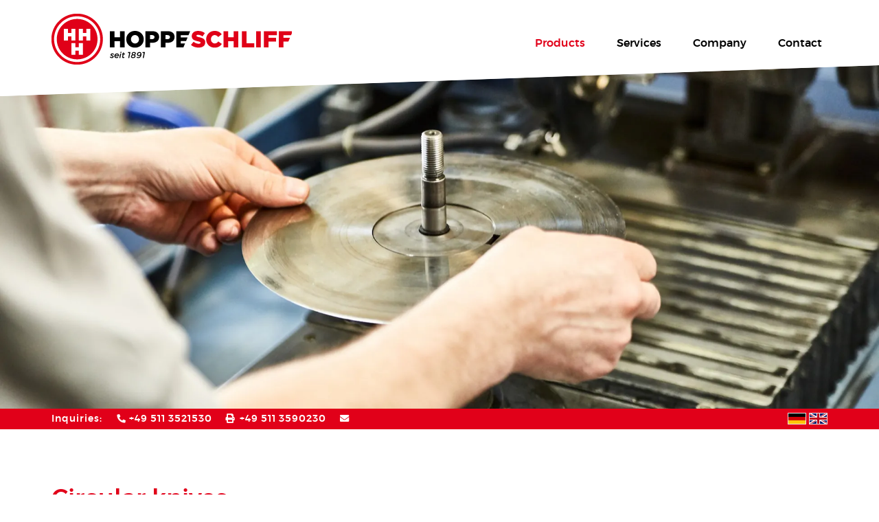

--- FILE ---
content_type: text/html; charset=UTF-8
request_url: https://www.hoppeschliff.com/products/circular-knives/
body_size: 14965
content:
<!doctype html><html lang="en-GB"><head><script data-no-optimize="1">var litespeed_docref=sessionStorage.getItem("litespeed_docref");litespeed_docref&&(Object.defineProperty(document,"referrer",{get:function(){return litespeed_docref}}),sessionStorage.removeItem("litespeed_docref"));</script> <meta charset="UTF-8">
<!--[if IE]><meta http-equiv="X-UA-Compatible" content="IE=edge,chrome=1"><![endif]--><title>Circular knives - HOPPESCHLIFF</title><meta name="viewport" content="width=device-width,initial-scale=1.0"><link rel="stylesheet" href="https://www.hoppeschliff.com/wp-content/themes/hoppeschliff/style.css?202601170929-1">
<!--[if lt IE 9]><script src="https://www.hoppeschliff.com/wp-content/themes/hoppeschliff/js/respondjs+html5shiv.js"></script><![endif]--><meta name='robots' content='index, follow, max-image-preview:large, max-snippet:-1, max-video-preview:-1' /><link rel="alternate" href="https://www.hoppeschliff.de/produkte/kreismesser/" hreflang="de" /><link rel="alternate" href="https://www.hoppeschliff.com/products/circular-knives/" hreflang="en" /><meta name="description" content="Circular knives are characterised by their small thickness and the circular form that gives them their name. Also known as disc knives and round knives" /><link rel="canonical" href="https://www.hoppeschliff.com/products/circular-knives/" /><meta property="og:locale" content="en_GB" /><meta property="og:locale:alternate" content="de_DE" /><meta property="og:type" content="article" /><meta property="og:title" content="Circular knives - HOPPESCHLIFF" /><meta property="og:description" content="Circular knives are characterised by their small thickness and the circular form that gives them their name. Also known as disc knives and round knives" /><meta property="og:url" content="https://www.hoppeschliff.com/products/circular-knives/" /><meta property="og:site_name" content="HOPPESCHLIFF" /><meta name="twitter:card" content="summary_large_image" /> <script type="application/ld+json" class="yoast-schema-graph">{"@context":"https://schema.org","@graph":[{"@type":"CollectionPage","@id":"https://www.hoppeschliff.com/products/circular-knives/","url":"https://www.hoppeschliff.com/products/circular-knives/","name":"Circular knives - HOPPESCHLIFF","isPartOf":{"@id":"https://www.hoppeschliff.com/#website"},"primaryImageOfPage":{"@id":"https://www.hoppeschliff.com/products/circular-knives/#primaryimage"},"image":{"@id":"https://www.hoppeschliff.com/products/circular-knives/#primaryimage"},"thumbnailUrl":"https://www.hoppeschliff.com/wp-content/uploads/kreismesser-01_automobil-und-luftfahrt.png","description":"Circular knives are characterised by their small thickness and the circular form that gives them their name. Also known as disc knives and round knives","breadcrumb":{"@id":"https://www.hoppeschliff.com/products/circular-knives/#breadcrumb"},"inLanguage":"en-GB"},{"@type":"ImageObject","inLanguage":"en-GB","@id":"https://www.hoppeschliff.com/products/circular-knives/#primaryimage","url":"https://www.hoppeschliff.com/wp-content/uploads/kreismesser-01_automobil-und-luftfahrt.png","contentUrl":"https://www.hoppeschliff.com/wp-content/uploads/kreismesser-01_automobil-und-luftfahrt.png","width":500,"height":500},{"@type":"BreadcrumbList","@id":"https://www.hoppeschliff.com/products/circular-knives/#breadcrumb","itemListElement":[{"@type":"ListItem","position":1,"name":"Homepage","item":"https://www.hoppeschliff.com/"},{"@type":"ListItem","position":2,"name":"Products","item":"https://www.hoppeschliff.com/products/"},{"@type":"ListItem","position":3,"name":"Circular knives"}]},{"@type":"WebSite","@id":"https://www.hoppeschliff.com/#website","url":"https://www.hoppeschliff.com/","name":"HOPPESCHLIFF","description":"...","potentialAction":[{"@type":"SearchAction","target":{"@type":"EntryPoint","urlTemplate":"https://www.hoppeschliff.com/?s={search_term_string}"},"query-input":{"@type":"PropertyValueSpecification","valueRequired":true,"valueName":"search_term_string"}}],"inLanguage":"en-GB"}]}</script> <link rel='dns-prefetch' href='//www.hoppeschliff.de' /><style id='wp-img-auto-sizes-contain-inline-css' type='text/css'>img:is([sizes=auto i],[sizes^="auto," i]){contain-intrinsic-size:3000px 1500px}
/*# sourceURL=wp-img-auto-sizes-contain-inline-css */</style><link data-optimized="2" rel="stylesheet" href="https://www.hoppeschliff.de/wp-content/litespeed/css/99e26ba00c734a0ae85bb97143ab18ef.css?ver=88f96" /><link rel='stylesheet' id='wp-block-library-css' href='https://www.hoppeschliff.com/wp-includes/css/dist/block-library/style.min.css?ver=8a767aeb931c7aadca105d612e35110d' type='text/css' media='all' /><style id='global-styles-inline-css' type='text/css'>:root{--wp--preset--aspect-ratio--square: 1;--wp--preset--aspect-ratio--4-3: 4/3;--wp--preset--aspect-ratio--3-4: 3/4;--wp--preset--aspect-ratio--3-2: 3/2;--wp--preset--aspect-ratio--2-3: 2/3;--wp--preset--aspect-ratio--16-9: 16/9;--wp--preset--aspect-ratio--9-16: 9/16;--wp--preset--color--black: #000000;--wp--preset--color--cyan-bluish-gray: #abb8c3;--wp--preset--color--white: #ffffff;--wp--preset--color--pale-pink: #f78da7;--wp--preset--color--vivid-red: #cf2e2e;--wp--preset--color--luminous-vivid-orange: #ff6900;--wp--preset--color--luminous-vivid-amber: #fcb900;--wp--preset--color--light-green-cyan: #7bdcb5;--wp--preset--color--vivid-green-cyan: #00d084;--wp--preset--color--pale-cyan-blue: #8ed1fc;--wp--preset--color--vivid-cyan-blue: #0693e3;--wp--preset--color--vivid-purple: #9b51e0;--wp--preset--gradient--vivid-cyan-blue-to-vivid-purple: linear-gradient(135deg,rgb(6,147,227) 0%,rgb(155,81,224) 100%);--wp--preset--gradient--light-green-cyan-to-vivid-green-cyan: linear-gradient(135deg,rgb(122,220,180) 0%,rgb(0,208,130) 100%);--wp--preset--gradient--luminous-vivid-amber-to-luminous-vivid-orange: linear-gradient(135deg,rgb(252,185,0) 0%,rgb(255,105,0) 100%);--wp--preset--gradient--luminous-vivid-orange-to-vivid-red: linear-gradient(135deg,rgb(255,105,0) 0%,rgb(207,46,46) 100%);--wp--preset--gradient--very-light-gray-to-cyan-bluish-gray: linear-gradient(135deg,rgb(238,238,238) 0%,rgb(169,184,195) 100%);--wp--preset--gradient--cool-to-warm-spectrum: linear-gradient(135deg,rgb(74,234,220) 0%,rgb(151,120,209) 20%,rgb(207,42,186) 40%,rgb(238,44,130) 60%,rgb(251,105,98) 80%,rgb(254,248,76) 100%);--wp--preset--gradient--blush-light-purple: linear-gradient(135deg,rgb(255,206,236) 0%,rgb(152,150,240) 100%);--wp--preset--gradient--blush-bordeaux: linear-gradient(135deg,rgb(254,205,165) 0%,rgb(254,45,45) 50%,rgb(107,0,62) 100%);--wp--preset--gradient--luminous-dusk: linear-gradient(135deg,rgb(255,203,112) 0%,rgb(199,81,192) 50%,rgb(65,88,208) 100%);--wp--preset--gradient--pale-ocean: linear-gradient(135deg,rgb(255,245,203) 0%,rgb(182,227,212) 50%,rgb(51,167,181) 100%);--wp--preset--gradient--electric-grass: linear-gradient(135deg,rgb(202,248,128) 0%,rgb(113,206,126) 100%);--wp--preset--gradient--midnight: linear-gradient(135deg,rgb(2,3,129) 0%,rgb(40,116,252) 100%);--wp--preset--font-size--small: 13px;--wp--preset--font-size--medium: 20px;--wp--preset--font-size--large: 36px;--wp--preset--font-size--x-large: 42px;--wp--preset--spacing--20: 0.44rem;--wp--preset--spacing--30: 0.67rem;--wp--preset--spacing--40: 1rem;--wp--preset--spacing--50: 1.5rem;--wp--preset--spacing--60: 2.25rem;--wp--preset--spacing--70: 3.38rem;--wp--preset--spacing--80: 5.06rem;--wp--preset--shadow--natural: 6px 6px 9px rgba(0, 0, 0, 0.2);--wp--preset--shadow--deep: 12px 12px 50px rgba(0, 0, 0, 0.4);--wp--preset--shadow--sharp: 6px 6px 0px rgba(0, 0, 0, 0.2);--wp--preset--shadow--outlined: 6px 6px 0px -3px rgb(255, 255, 255), 6px 6px rgb(0, 0, 0);--wp--preset--shadow--crisp: 6px 6px 0px rgb(0, 0, 0);}:where(.is-layout-flex){gap: 0.5em;}:where(.is-layout-grid){gap: 0.5em;}body .is-layout-flex{display: flex;}.is-layout-flex{flex-wrap: wrap;align-items: center;}.is-layout-flex > :is(*, div){margin: 0;}body .is-layout-grid{display: grid;}.is-layout-grid > :is(*, div){margin: 0;}:where(.wp-block-columns.is-layout-flex){gap: 2em;}:where(.wp-block-columns.is-layout-grid){gap: 2em;}:where(.wp-block-post-template.is-layout-flex){gap: 1.25em;}:where(.wp-block-post-template.is-layout-grid){gap: 1.25em;}.has-black-color{color: var(--wp--preset--color--black) !important;}.has-cyan-bluish-gray-color{color: var(--wp--preset--color--cyan-bluish-gray) !important;}.has-white-color{color: var(--wp--preset--color--white) !important;}.has-pale-pink-color{color: var(--wp--preset--color--pale-pink) !important;}.has-vivid-red-color{color: var(--wp--preset--color--vivid-red) !important;}.has-luminous-vivid-orange-color{color: var(--wp--preset--color--luminous-vivid-orange) !important;}.has-luminous-vivid-amber-color{color: var(--wp--preset--color--luminous-vivid-amber) !important;}.has-light-green-cyan-color{color: var(--wp--preset--color--light-green-cyan) !important;}.has-vivid-green-cyan-color{color: var(--wp--preset--color--vivid-green-cyan) !important;}.has-pale-cyan-blue-color{color: var(--wp--preset--color--pale-cyan-blue) !important;}.has-vivid-cyan-blue-color{color: var(--wp--preset--color--vivid-cyan-blue) !important;}.has-vivid-purple-color{color: var(--wp--preset--color--vivid-purple) !important;}.has-black-background-color{background-color: var(--wp--preset--color--black) !important;}.has-cyan-bluish-gray-background-color{background-color: var(--wp--preset--color--cyan-bluish-gray) !important;}.has-white-background-color{background-color: var(--wp--preset--color--white) !important;}.has-pale-pink-background-color{background-color: var(--wp--preset--color--pale-pink) !important;}.has-vivid-red-background-color{background-color: var(--wp--preset--color--vivid-red) !important;}.has-luminous-vivid-orange-background-color{background-color: var(--wp--preset--color--luminous-vivid-orange) !important;}.has-luminous-vivid-amber-background-color{background-color: var(--wp--preset--color--luminous-vivid-amber) !important;}.has-light-green-cyan-background-color{background-color: var(--wp--preset--color--light-green-cyan) !important;}.has-vivid-green-cyan-background-color{background-color: var(--wp--preset--color--vivid-green-cyan) !important;}.has-pale-cyan-blue-background-color{background-color: var(--wp--preset--color--pale-cyan-blue) !important;}.has-vivid-cyan-blue-background-color{background-color: var(--wp--preset--color--vivid-cyan-blue) !important;}.has-vivid-purple-background-color{background-color: var(--wp--preset--color--vivid-purple) !important;}.has-black-border-color{border-color: var(--wp--preset--color--black) !important;}.has-cyan-bluish-gray-border-color{border-color: var(--wp--preset--color--cyan-bluish-gray) !important;}.has-white-border-color{border-color: var(--wp--preset--color--white) !important;}.has-pale-pink-border-color{border-color: var(--wp--preset--color--pale-pink) !important;}.has-vivid-red-border-color{border-color: var(--wp--preset--color--vivid-red) !important;}.has-luminous-vivid-orange-border-color{border-color: var(--wp--preset--color--luminous-vivid-orange) !important;}.has-luminous-vivid-amber-border-color{border-color: var(--wp--preset--color--luminous-vivid-amber) !important;}.has-light-green-cyan-border-color{border-color: var(--wp--preset--color--light-green-cyan) !important;}.has-vivid-green-cyan-border-color{border-color: var(--wp--preset--color--vivid-green-cyan) !important;}.has-pale-cyan-blue-border-color{border-color: var(--wp--preset--color--pale-cyan-blue) !important;}.has-vivid-cyan-blue-border-color{border-color: var(--wp--preset--color--vivid-cyan-blue) !important;}.has-vivid-purple-border-color{border-color: var(--wp--preset--color--vivid-purple) !important;}.has-vivid-cyan-blue-to-vivid-purple-gradient-background{background: var(--wp--preset--gradient--vivid-cyan-blue-to-vivid-purple) !important;}.has-light-green-cyan-to-vivid-green-cyan-gradient-background{background: var(--wp--preset--gradient--light-green-cyan-to-vivid-green-cyan) !important;}.has-luminous-vivid-amber-to-luminous-vivid-orange-gradient-background{background: var(--wp--preset--gradient--luminous-vivid-amber-to-luminous-vivid-orange) !important;}.has-luminous-vivid-orange-to-vivid-red-gradient-background{background: var(--wp--preset--gradient--luminous-vivid-orange-to-vivid-red) !important;}.has-very-light-gray-to-cyan-bluish-gray-gradient-background{background: var(--wp--preset--gradient--very-light-gray-to-cyan-bluish-gray) !important;}.has-cool-to-warm-spectrum-gradient-background{background: var(--wp--preset--gradient--cool-to-warm-spectrum) !important;}.has-blush-light-purple-gradient-background{background: var(--wp--preset--gradient--blush-light-purple) !important;}.has-blush-bordeaux-gradient-background{background: var(--wp--preset--gradient--blush-bordeaux) !important;}.has-luminous-dusk-gradient-background{background: var(--wp--preset--gradient--luminous-dusk) !important;}.has-pale-ocean-gradient-background{background: var(--wp--preset--gradient--pale-ocean) !important;}.has-electric-grass-gradient-background{background: var(--wp--preset--gradient--electric-grass) !important;}.has-midnight-gradient-background{background: var(--wp--preset--gradient--midnight) !important;}.has-small-font-size{font-size: var(--wp--preset--font-size--small) !important;}.has-medium-font-size{font-size: var(--wp--preset--font-size--medium) !important;}.has-large-font-size{font-size: var(--wp--preset--font-size--large) !important;}.has-x-large-font-size{font-size: var(--wp--preset--font-size--x-large) !important;}
/*# sourceURL=global-styles-inline-css */</style><style id='classic-theme-styles-inline-css' type='text/css'>/*! This file is auto-generated */
.wp-block-button__link{color:#fff;background-color:#32373c;border-radius:9999px;box-shadow:none;text-decoration:none;padding:calc(.667em + 2px) calc(1.333em + 2px);font-size:1.125em}.wp-block-file__button{background:#32373c;color:#fff;text-decoration:none}
/*# sourceURL=/wp-includes/css/classic-themes.min.css */</style> <script type="litespeed/javascript" data-src="https://www.hoppeschliff.com/wp-includes/js/jquery/jquery.min.js?ver=3.7.1" id="jquery-core-js"></script> <script type="litespeed/javascript" data-src="https://www.hoppeschliff.com/wp-includes/js/jquery/jquery-migrate.min.js?ver=3.4.1" id="jquery-migrate-js"></script> <link rel="https://api.w.org/" href="https://www.hoppeschliff.com/wp-json/" /><link rel="alternate" title="JSON" type="application/json" href="https://www.hoppeschliff.com/wp-json/wp/v2/categories/41" /><link rel="apple-touch-icon-precomposed" sizes="144x144" href="https://www.hoppeschliff.de/wp-content/uploads/apple-touch-icon-144x144-1.png"><style type="text/css" id="wp-custom-css">body {
	overflow-x: hidden;
}

h4 + h6,
h3 + h6 {
	margin-top: -22px;
}

@media (min-width: 1085px) {
.page-id-975 .default-content .col-two-third p {
    padding-right: 10px;
}
}</style></head><body class="archive category category-circular-knives category-41 wp-theme-hoppeschliff" data-layout-article=""><header id="head"><div class="head-top"></div><div class="head-top fixed"><div class="inner-wrap cf"><figure id="logo">
<a href="/">
<img data-lazyloaded="1" src="[data-uri]" width="350" height="74" data-src="https://www.hoppeschliff.com/wp-content/webp-express/webp-images/themes/hoppeschliff/images/logo.png.webp" alt="HOPPESCHLIFF" />
</a></figure><nav id="main_nav"><div class="nav-wrap"><ul id="menu-main-level-1" class="cf"><li id="menu-item-137" class="no-link menu-item menu-item-type-post_type menu-item-object-page current-menu-ancestor current-menu-parent current_page_parent current_page_ancestor menu-item-has-children menu-item-137"><a href="https://www.hoppeschliff.com/products/">Products</a><ul class="sub-menu"><li id="menu-item-161" class="menu-item menu-item-type-taxonomy menu-item-object-category current-menu-item menu-item-161"><a href="https://www.hoppeschliff.com/products/circular-knives/" aria-current="page">Circular knives</a></li><li id="menu-item-162" class="menu-item menu-item-type-taxonomy menu-item-object-category menu-item-162"><a href="https://www.hoppeschliff.com/products/straight-knives/">Straight knives</a></li><li id="menu-item-163" class="menu-item menu-item-type-taxonomy menu-item-object-category menu-item-163"><a href="https://www.hoppeschliff.com/products/other-tools/">Other tools</a></li><li id="menu-item-164" class="menu-item menu-item-type-post_type menu-item-object-page menu-item-164"><a href="https://www.hoppeschliff.com/products/custom-made-products/">Custom-made products</a></li><li id="menu-item-167" class="menu-item menu-item-type-post_type menu-item-object-page menu-item-167"><a href="https://www.hoppeschliff.com/products/the-manufacturing-process/">The manufacturing process</a></li></ul></li><li id="menu-item-134" class="no-link menu-item menu-item-type-post_type menu-item-object-page menu-item-has-children menu-item-134"><a href="https://www.hoppeschliff.com/services/">Services</a><ul class="sub-menu"><li id="menu-item-168" class="menu-item menu-item-type-post_type menu-item-object-page menu-item-168"><a href="https://www.hoppeschliff.com/services/contract-grinding/">Contract grinding</a></li><li id="menu-item-169" class="menu-item menu-item-type-post_type menu-item-object-page menu-item-169"><a href="https://www.hoppeschliff.com/services/tool-grinding/">Tool grinding</a></li><li id="menu-item-170" class="menu-item menu-item-type-post_type menu-item-object-page menu-item-170"><a href="https://www.hoppeschliff.com/services/labeling/">Labeling</a></li><li id="menu-item-171" class="menu-item menu-item-type-post_type menu-item-object-page menu-item-171"><a href="https://www.hoppeschliff.com/services/all-inclusive-service/">All-inclusive service</a></li></ul></li><li id="menu-item-132" class="no-link menu-item menu-item-type-post_type menu-item-object-page menu-item-has-children menu-item-132"><a href="https://www.hoppeschliff.com/company/">Company</a><ul class="sub-menu"><li id="menu-item-172" class="menu-item menu-item-type-post_type menu-item-object-page menu-item-172"><a href="https://www.hoppeschliff.com/company/hoppeschliff/">HOPPESCHLIFF</a></li><li id="menu-item-1106" class="menu-item menu-item-type-taxonomy menu-item-object-category menu-item-1106"><a href="https://www.hoppeschliff.com/news/">News</a></li><li id="menu-item-541" class="menu-item menu-item-type-taxonomy menu-item-object-category menu-item-541"><a href="https://www.hoppeschliff.com/our-team/">Team</a></li><li id="menu-item-175" class="menu-item menu-item-type-post_type menu-item-object-page menu-item-175"><a href="https://www.hoppeschliff.com/company/quality/">Quality</a></li><li id="menu-item-173" class="menu-item menu-item-type-post_type menu-item-object-page menu-item-173"><a href="https://www.hoppeschliff.com/company/commitment/">Commitment</a></li><li id="menu-item-174" class="menu-item menu-item-type-post_type menu-item-object-page menu-item-174"><a href="https://www.hoppeschliff.com/company/our-craft/">Our craft</a></li></ul></li><li id="menu-item-133" class="menu-item menu-item-type-post_type menu-item-object-page menu-item-133"><a href="https://www.hoppeschliff.com/contact/">Contact</a></li></ul></div>  <a href="#toggle-main-nav" class="mobile-nav-close">
<span class="fas fa-times"></span>
</a></nav><div id="mobile_nav">
<a href="#toggle-main-nav" class="mobile-nav-icon">
<span class="fas fa-bars"></span>
</a><div class="widget widget_polylang"><ul><li class="lang-item lang-item-2 lang-item-de lang-item-first"><a lang="de-DE" hreflang="de-DE" href="https://www.hoppeschliff.de/produkte/kreismesser/"><img src="[data-uri]" alt="Deutsch" width="16" height="11" style="width: 16px; height: 11px;" /></a></li><li class="lang-item lang-item-5 lang-item-en current-lang"><a lang="en-GB" hreflang="en-GB" href="https://www.hoppeschliff.com/products/circular-knives/" aria-current="true"><img src="[data-uri]" alt="English" width="16" height="11" style="width: 16px; height: 11px;" /></a></li></ul></div></div></div></div><div id="stage" style="background-image: url(https://www.hoppeschliff.com/wp-content/webp-express/webp-images/uploads/kreismesser.jpg.webp)"></div><div id="service"><div class="inner-wrap"><div class="widget_text widget widget_custom_html"><span class="title">Inquiries:</span><div class="textwidget custom-html-widget"><p><span class="fas fa-phone"></span> +49 511 3521530</p><p><span class="fas fa-print"></span> +49 511 3590230</p><p><span class="fas fa-envelope"></span> <a href="javascript:;" data-enc-email="bssvpr[at]ubccrfpuyvss.qr" class="mail-link" data-wpel-link="ignore"><span id="eeb-396067-683319"></span><script type="litespeed/javascript">(function(){var ml="ipfho40%sledc.",mi="4220<:7563411:8<39022=;:",o="";for(var j=0,l=mi.length;j<l;j++){o+=ml.charAt(mi.charCodeAt(j)-48)}document.getElementById("eeb-396067-683319").innerHTML=decodeURIComponent(o)}())</script><noscript>*protected email*</noscript></a></p></div></div><div class="widget widget_polylang"><ul><li class="lang-item lang-item-2 lang-item-de lang-item-first"><a lang="de-DE" hreflang="de-DE" href="https://www.hoppeschliff.de/produkte/kreismesser/"><img src="[data-uri]" alt="Deutsch" width="16" height="11" style="width: 16px; height: 11px;" /></a></li><li class="lang-item lang-item-5 lang-item-en current-lang"><a lang="en-GB" hreflang="en-GB" href="https://www.hoppeschliff.com/products/circular-knives/" aria-current="true"><img src="[data-uri]" alt="English" width="16" height="11" style="width: 16px; height: 11px;" /></a></li></ul></div></div></div><div class="head-background"></div><div class="head-background fixed"></div></header><main id="main"><div id="category" class="cf"><div class="inner-wrap content-wrap inner-wrap--less-padding"><header id="category-head" class="cf"><div class="col col-two-third"><h1>Circular knives</h1><p>Circular knives are characterised by their small thickness and the circular form that gives them their name. Also known as disc knives and round knives, they come under the category of machine knives. These knives are used in virtually every industry. Whether to granulate recyclables, portion sausage, split leather or cut muesli bars: it is hard to imagine any of these tasks without a circular knife.<br />
They are commonly used in the following sectors:</p></div></header><div class="cf relative"><div class="col col-two-third"><article class="category-post cf"><h2>01 <span class="highlight">/</span> Automotive and aviation</h2>
<img data-lazyloaded="1" src="[data-uri]" width="200" height="200" data-src="https://www.hoppeschliff.com/wp-content/webp-express/webp-images/uploads/kreismesser-01_automobil-und-luftfahrt-200x200.png.webp" class="attachment-thumbnail size-thumbnail wp-post-image" alt="" decoding="async" data-srcset="https://www.hoppeschliff.com/wp-content/webp-express/webp-images/uploads/kreismesser-01_automobil-und-luftfahrt-200x200.png.webp 200w,  https://www.hoppeschliff.com/wp-content/webp-express/webp-images/uploads/kreismesser-01_automobil-und-luftfahrt-300x300.png.webp 300w,  https://www.hoppeschliff.com/wp-content/webp-express/webp-images/uploads/kreismesser-01_automobil-und-luftfahrt.png.webp 500w" data-sizes="(max-width: 200px) 100vw, 200px" /><div class="category-content"><p><strong>Materials:</strong> Rubber, elastomers, aluminium, caoutchouc, plastic, textiles</p><p><strong>Products:</strong> Tyres, rubber profiles, tubes , washers, air spring and drive systems, conveyor belts, surface materials, coverings and trims</p><p><strong>Applications:</strong> Parting, splitting, finishing, tailoring, punching, shearing, drilling, sawing, milling</p></div></article><article class="category-post cf"><h2>02 <span class="highlight">/</span> Printing and packaging</h2>
<img data-lazyloaded="1" src="[data-uri]" width="200" height="200" data-src="https://www.hoppeschliff.com/wp-content/webp-express/webp-images/uploads/kreismesser-02_druck-und-verpackung-200x200.png.webp" class="attachment-thumbnail size-thumbnail wp-post-image" alt="" decoding="async" data-srcset="https://www.hoppeschliff.com/wp-content/webp-express/webp-images/uploads/kreismesser-02_druck-und-verpackung-200x200.png.webp 200w,  https://www.hoppeschliff.com/wp-content/webp-express/webp-images/uploads/kreismesser-02_druck-und-verpackung-300x300.png.webp 300w,  https://www.hoppeschliff.com/wp-content/webp-express/webp-images/uploads/kreismesser-02_druck-und-verpackung.png.webp 500w" data-sizes="(max-width: 200px) 100vw, 200px" /><div class="category-content"><p><strong>Materials:</strong> Cardboard, paper, corrugated board, tin, aluminium, textiles</p><p><strong>Products:</strong> Cartons, cardboard sleeves, adhesive and wrapping tapes, sanitary products, tin packaging and closures, packaging rolls, print/writing paper, calendars, continuous forms</p><p><strong>Applications:</strong> Parting, splitting, shearing, finishing, scarping, tailoring, stripping, painting, milling, coating, grooving, perforating, packaging</p></div></article><article class="category-post cf"><h2>03 <span class="highlight">/</span> Recycling</h2>
<img data-lazyloaded="1" src="[data-uri]" width="200" height="200" data-src="https://www.hoppeschliff.com/wp-content/webp-express/webp-images/uploads/kreismesser-03_recycling-200x200.png.webp" class="attachment-thumbnail size-thumbnail wp-post-image" alt="" decoding="async" data-srcset="https://www.hoppeschliff.com/wp-content/webp-express/webp-images/uploads/kreismesser-03_recycling-200x200.png.webp 200w,  https://www.hoppeschliff.com/wp-content/webp-express/webp-images/uploads/kreismesser-03_recycling-300x300.png.webp 300w,  https://www.hoppeschliff.com/wp-content/webp-express/webp-images/uploads/kreismesser-03_recycling.png.webp 500w" data-sizes="(max-width: 200px) 100vw, 200px" /><div class="category-content"><p><strong>Materials:</strong> Plastic, metal, wood, non-ferrous metal, foils</p><p><strong>Products:</strong> Granulate, recyclable materials, reusables, composting</p><p><strong>Applications:</strong> Crushing, granulating, shearing, chopping, shredding</p></div></article><article class="category-post cf"><h2>04 <span class="highlight">/</span> Metal and mechanical engineering</h2>
<img data-lazyloaded="1" src="[data-uri]" width="200" height="200" data-src="https://www.hoppeschliff.com/wp-content/webp-express/webp-images/uploads/kreismesser-04_metall-und-maschinenbau-200x200.png.webp" class="attachment-thumbnail size-thumbnail wp-post-image" alt="" decoding="async" loading="lazy" data-srcset="https://www.hoppeschliff.com/wp-content/webp-express/webp-images/uploads/kreismesser-04_metall-und-maschinenbau-200x200.png.webp 200w,  https://www.hoppeschliff.com/wp-content/webp-express/webp-images/uploads/kreismesser-04_metall-und-maschinenbau-300x300.png.webp 300w,  https://www.hoppeschliff.com/wp-content/webp-express/webp-images/uploads/kreismesser-04_metall-und-maschinenbau.png.webp 500w" data-sizes="auto, (max-width: 200px) 100vw, 200px" /><div class="category-content"><p><strong>Materials:</strong> Metal, plastic, sheet metal, steel</p><p><strong>Products:</strong> Machinery for cutting, portioning, skimming, finishing and slicing, components, drive systems, machine elements</p><p><strong>Applications:</strong> Portioning, slicing, finishing, shearing, planing, stripping, granulating, sawing, milling, coating, drilling, punching, perforating, assembly</p></div></article><article class="category-post cf"><h2>05 <span class="highlight">/</span> Food industry</h2>
<img data-lazyloaded="1" src="[data-uri]" width="200" height="200" data-src="https://www.hoppeschliff.com/wp-content/webp-express/webp-images/uploads/kreismesser-05_nahrungsmittel-200x200.png.webp" class="attachment-thumbnail size-thumbnail wp-post-image" alt="" decoding="async" loading="lazy" data-srcset="https://www.hoppeschliff.com/wp-content/webp-express/webp-images/uploads/kreismesser-05_nahrungsmittel-200x200.png.webp 200w,  https://www.hoppeschliff.com/wp-content/webp-express/webp-images/uploads/kreismesser-05_nahrungsmittel-300x300.png.webp 300w,  https://www.hoppeschliff.com/wp-content/webp-express/webp-images/uploads/kreismesser-05_nahrungsmittel.png.webp 500w" data-sizes="auto, (max-width: 200px) 100vw, 200px" /><div class="category-content"><p><strong>Materials:</strong> Grain, cocoa, cereals, marzipan, meat, fish, cheese, nuts, vegetables</p><p><strong>Products:</strong> Cold cuts, muesli, bars, sausage, infant formula, baby food, powder, granulate, flakes, porridge</p><p><strong>Applications:</strong> Portioning, slicing, finishing, planing, stripping, granulating, punching, perforating, packaging</p></div></article><article class="category-post cf"><h2>06 <span class="highlight">/</span> Textiles</h2>
<img data-lazyloaded="1" src="[data-uri]" width="200" height="200" data-src="https://www.hoppeschliff.com/wp-content/webp-express/webp-images/uploads/kreismesser-06_textil-200x200.png.webp" class="attachment-thumbnail size-thumbnail wp-post-image" alt="" decoding="async" loading="lazy" data-srcset="https://www.hoppeschliff.com/wp-content/webp-express/webp-images/uploads/kreismesser-06_textil-200x200.png.webp 200w,  https://www.hoppeschliff.com/wp-content/webp-express/webp-images/uploads/kreismesser-06_textil-300x300.png.webp 300w,  https://www.hoppeschliff.com/wp-content/webp-express/webp-images/uploads/kreismesser-06_textil.png.webp 500w" data-sizes="auto, (max-width: 200px) 100vw, 200px" /><div class="category-content"><p><strong>Materials:</strong> Fabric, plastic, foils, fabric (panels), leather</p><p><strong>Products:</strong> Surface materials, linings, fire protection, conveyer belts, flexible abrasives, patterns</p><p><strong>Applications:</strong> Parting, splitting, finishing, tailoring, stripping, painting, punching, coating, perforating, drilling, packaging</p></div></article><article class="category-post cf"><h2>07 <span class="highlight">/</span> &#8230; and in many other sectors</h2>
<img data-lazyloaded="1" src="[data-uri]" width="200" height="200" data-src="https://www.hoppeschliff.com/wp-content/webp-express/webp-images/uploads/kreismesser-07_uvm-200x200.png.webp" class="attachment-thumbnail size-thumbnail wp-post-image" alt="" decoding="async" loading="lazy" data-srcset="https://www.hoppeschliff.com/wp-content/webp-express/webp-images/uploads/kreismesser-07_uvm-200x200.png.webp 200w,  https://www.hoppeschliff.com/wp-content/webp-express/webp-images/uploads/kreismesser-07_uvm-300x300.png.webp 300w,  https://www.hoppeschliff.com/wp-content/webp-express/webp-images/uploads/kreismesser-07_uvm.png.webp 500w" data-sizes="auto, (max-width: 200px) 100vw, 200px" /><div class="category-content"><p>These sectors are only a representative sample. There are innumerable additional possible uses and application areas. Some things are impossible. But if it&#8217;s possible, we will do it for you. From standard circular knives to sophisticated custom-made products. Just ask us. Use this form, call us or send us an e-mail:</p><p><a class="btn" href="https://www.hoppeschliff.de/wp-content/uploads/191011_hoppeschliff_formular-kreismesser_englisch.pdf" target="_blank" rel="noopener noreferrer">Download</a></p></div></article></div><div class="col col-one-third"><div class="widget_text products-widget widget widget_custom_html"><h4>Portfolio:</h4><div class="textwidget custom-html-widget"><ul class="styled"><li>Parting knives</li><li>Block knives</li><li>Cutter knives</li><li>Piercing knives</li><li>Circular knives</li><li>Polygon knives</li><li>Upper knives</li><li>Perforating knives</li><li>Squeezing knives</li><li>Ring knives</li><li>Round knives</li><li>Shearing knives</li><li>Disc knives</li><li>Cup wheels</li><li>Ripping knives</li><li>Bed knives</li><li>Roller knives</li></ul></div></div><div class="widget_text products-widget widget widget_custom_html"><div class="textwidget custom-html-widget"></div></div></div></div></div><footer id="category-foot"><div class="widget_text products-footer widget widget_custom_html"><div class="textwidget custom-html-widget"><figure class="content-full-image" style="background-image: url('/wp-content/uploads/kreismesser-bildwelt.jpg')"><figcaption>Our circular knives are a bit like us: precise, diverse, reliable, stylish – and we also sometimes jump through hoops for our customers.</figcaption></figure></div></div></footer></div></main><div id="popup"><div id="popup-inner"><div class="close">
<span class="fas fa-times"></span></div><div id="popup-fill"></div></div></div><div id="scroll-up">
<span class="fas fa-chevron-up"></span></div><footer id="foot"><div class="inner-wrap cf"><div class="widget_text widget widget_custom_html"><div class="textwidget custom-html-widget"><div class="col col-two-third cf">
<br /><br /><p class="copyright">
© HOPPESCHLIFF GmbH+Co. KG 2018</p><p class="col col-one-third">
Mogelkenstraße 26<br />
Gewerbegebiet Hainholz<br />
D-30165 Hannover</p><p class="col col-one-third">
<span class="fix-w fix-w--s">Phone:</span> +49 511 3521530<br />
<span class="fix-w fix-w--s">Fax:</span> +49 511 3590230<br />
<span class="fix-w fix-w--s">Email:</span> <a href="javascript:;" data-enc-email="bssvpr[at]ubccrfpuyvss.qr" class="mail-link" data-wpel-link="ignore"><span id="eeb-406634-202150"></span><script type="litespeed/javascript">(function(){var ml="odpi%e.0hfc4sl",mi="0993:54;780225<:8=399615",o="";for(var j=0,l=mi.length;j<l;j++){o+=ml.charAt(mi.charCodeAt(j)-48)}document.getElementById("eeb-406634-202150").innerHTML=decodeURIComponent(o)}())</script><noscript>*protected email*</noscript></a></p><p class="col col-one-third">
Office hours:<br />
<span class="fix-w">Mo. to Th.:</span> 8.00 am – 12.15 pm<br />
<span class="fix-w"> </span> 12.45 pm – 16.00 pm<br />
<span class="fix-w">Fr. and Sat.:</span> closed</p></div></div></div><div class="widget_text widget widget_custom_html"><div class="textwidget custom-html-widget"><div class="col col-one-third cf"><div class="col col-one-half"><div class="to-bottom">
<a class="btn" href="/terms">Terms</a>
<a class="btn" href="/privacy">Privacy</a>
<a class="btn" href="/imprint">Imprint</a></div></div><div class="col col-one-half"><div class="to-bottom">
<img data-lazyloaded="1" src="[data-uri]" width="1240" height="1240" data-src="/wp-content/uploads/azmcert_iso_9001.png" alt="" />
<a href="https://www.lieferanten.de/lieferant-35458-hoppeschliff-gmbh-co-kg.html" target="_blank"><img data-lazyloaded="1" src="[data-uri]" data-src="https://www.lieferanten.de/images/members/member.php?c=0&amp;li=35458" alt="HOPPESCHLIFF GmbH + Co. KG"></a>
<img data-lazyloaded="1" src="[data-uri]" width="652" height="165" data-src="/wp-content/uploads/siegel-handwerk.jpg" alt="" /></div></div></div></div></div></div></footer><link rel="stylesheet" href="https://use.fontawesome.com/releases/v5.3.1/css/all.css?202601170929-1"> <script type="litespeed/javascript" data-src="https://www.hoppeschliff.com/wp-content/themes/hoppeschliff/js/jquery-1.11.0.min.js"></script> <script type="litespeed/javascript" data-src="https://www.hoppeschliff.com/wp-content/themes/hoppeschliff/js/slick.min.js"></script> <script type="litespeed/javascript" data-src="https://www.hoppeschliff.com/wp-content/themes/hoppeschliff/js/hoppeschliff.min.js?202601170929-1"></script> <script type="speculationrules">{"prefetch":[{"source":"document","where":{"and":[{"href_matches":"/*"},{"not":{"href_matches":["/wp-*.php","/wp-admin/*","/wp-content/uploads/*","/wp-content/*","/wp-content/plugins/*","/wp-content/themes/hoppeschliff/*","/*\\?(.+)"]}},{"not":{"selector_matches":"a[rel~=\"nofollow\"]"}},{"not":{"selector_matches":".no-prefetch, .no-prefetch a"}}]},"eagerness":"conservative"}]}</script> <script id="pll_cookie_script-js-after" type="litespeed/javascript">(function(){var expirationDate=new Date();expirationDate.setTime(expirationDate.getTime()+31536000*1000);document.cookie="pll_language=en; expires="+expirationDate.toUTCString()+"; path=/; secure; SameSite=None"}())</script> <script id="wp-statistics-tracker-js-extra" type="litespeed/javascript">var WP_Statistics_Tracker_Object={"requestUrl":"https://www.hoppeschliff.com/wp-json/wp-statistics/v2","ajaxUrl":"https://www.hoppeschliff.com/wp-admin/admin-ajax.php","hitParams":{"wp_statistics_hit":1,"source_type":"category","source_id":41,"search_query":"","signature":"8b30c089faad4c20524a8fae157698e0","endpoint":"hit"},"option":{"dntEnabled":"1","bypassAdBlockers":"","consentIntegration":{"name":null,"status":[]},"isPreview":!1,"userOnline":!1,"trackAnonymously":!1,"isWpConsentApiActive":!1,"consentLevel":""},"isLegacyEventLoaded":"","customEventAjaxUrl":"https://www.hoppeschliff.com/wp-admin/admin-ajax.php?action=wp_statistics_custom_event&nonce=cc900872f5","onlineParams":{"wp_statistics_hit":1,"source_type":"category","source_id":41,"search_query":"","signature":"8b30c089faad4c20524a8fae157698e0","action":"wp_statistics_online_check"},"jsCheckTime":"60000"}</script> <script data-no-optimize="1">window.lazyLoadOptions=Object.assign({},{threshold:300},window.lazyLoadOptions||{});!function(t,e){"object"==typeof exports&&"undefined"!=typeof module?module.exports=e():"function"==typeof define&&define.amd?define(e):(t="undefined"!=typeof globalThis?globalThis:t||self).LazyLoad=e()}(this,function(){"use strict";function e(){return(e=Object.assign||function(t){for(var e=1;e<arguments.length;e++){var n,a=arguments[e];for(n in a)Object.prototype.hasOwnProperty.call(a,n)&&(t[n]=a[n])}return t}).apply(this,arguments)}function o(t){return e({},at,t)}function l(t,e){return t.getAttribute(gt+e)}function c(t){return l(t,vt)}function s(t,e){return function(t,e,n){e=gt+e;null!==n?t.setAttribute(e,n):t.removeAttribute(e)}(t,vt,e)}function i(t){return s(t,null),0}function r(t){return null===c(t)}function u(t){return c(t)===_t}function d(t,e,n,a){t&&(void 0===a?void 0===n?t(e):t(e,n):t(e,n,a))}function f(t,e){et?t.classList.add(e):t.className+=(t.className?" ":"")+e}function _(t,e){et?t.classList.remove(e):t.className=t.className.replace(new RegExp("(^|\\s+)"+e+"(\\s+|$)")," ").replace(/^\s+/,"").replace(/\s+$/,"")}function g(t){return t.llTempImage}function v(t,e){!e||(e=e._observer)&&e.unobserve(t)}function b(t,e){t&&(t.loadingCount+=e)}function p(t,e){t&&(t.toLoadCount=e)}function n(t){for(var e,n=[],a=0;e=t.children[a];a+=1)"SOURCE"===e.tagName&&n.push(e);return n}function h(t,e){(t=t.parentNode)&&"PICTURE"===t.tagName&&n(t).forEach(e)}function a(t,e){n(t).forEach(e)}function m(t){return!!t[lt]}function E(t){return t[lt]}function I(t){return delete t[lt]}function y(e,t){var n;m(e)||(n={},t.forEach(function(t){n[t]=e.getAttribute(t)}),e[lt]=n)}function L(a,t){var o;m(a)&&(o=E(a),t.forEach(function(t){var e,n;e=a,(t=o[n=t])?e.setAttribute(n,t):e.removeAttribute(n)}))}function k(t,e,n){f(t,e.class_loading),s(t,st),n&&(b(n,1),d(e.callback_loading,t,n))}function A(t,e,n){n&&t.setAttribute(e,n)}function O(t,e){A(t,rt,l(t,e.data_sizes)),A(t,it,l(t,e.data_srcset)),A(t,ot,l(t,e.data_src))}function w(t,e,n){var a=l(t,e.data_bg_multi),o=l(t,e.data_bg_multi_hidpi);(a=nt&&o?o:a)&&(t.style.backgroundImage=a,n=n,f(t=t,(e=e).class_applied),s(t,dt),n&&(e.unobserve_completed&&v(t,e),d(e.callback_applied,t,n)))}function x(t,e){!e||0<e.loadingCount||0<e.toLoadCount||d(t.callback_finish,e)}function M(t,e,n){t.addEventListener(e,n),t.llEvLisnrs[e]=n}function N(t){return!!t.llEvLisnrs}function z(t){if(N(t)){var e,n,a=t.llEvLisnrs;for(e in a){var o=a[e];n=e,o=o,t.removeEventListener(n,o)}delete t.llEvLisnrs}}function C(t,e,n){var a;delete t.llTempImage,b(n,-1),(a=n)&&--a.toLoadCount,_(t,e.class_loading),e.unobserve_completed&&v(t,n)}function R(i,r,c){var l=g(i)||i;N(l)||function(t,e,n){N(t)||(t.llEvLisnrs={});var a="VIDEO"===t.tagName?"loadeddata":"load";M(t,a,e),M(t,"error",n)}(l,function(t){var e,n,a,o;n=r,a=c,o=u(e=i),C(e,n,a),f(e,n.class_loaded),s(e,ut),d(n.callback_loaded,e,a),o||x(n,a),z(l)},function(t){var e,n,a,o;n=r,a=c,o=u(e=i),C(e,n,a),f(e,n.class_error),s(e,ft),d(n.callback_error,e,a),o||x(n,a),z(l)})}function T(t,e,n){var a,o,i,r,c;t.llTempImage=document.createElement("IMG"),R(t,e,n),m(c=t)||(c[lt]={backgroundImage:c.style.backgroundImage}),i=n,r=l(a=t,(o=e).data_bg),c=l(a,o.data_bg_hidpi),(r=nt&&c?c:r)&&(a.style.backgroundImage='url("'.concat(r,'")'),g(a).setAttribute(ot,r),k(a,o,i)),w(t,e,n)}function G(t,e,n){var a;R(t,e,n),a=e,e=n,(t=Et[(n=t).tagName])&&(t(n,a),k(n,a,e))}function D(t,e,n){var a;a=t,(-1<It.indexOf(a.tagName)?G:T)(t,e,n)}function S(t,e,n){var a;t.setAttribute("loading","lazy"),R(t,e,n),a=e,(e=Et[(n=t).tagName])&&e(n,a),s(t,_t)}function V(t){t.removeAttribute(ot),t.removeAttribute(it),t.removeAttribute(rt)}function j(t){h(t,function(t){L(t,mt)}),L(t,mt)}function F(t){var e;(e=yt[t.tagName])?e(t):m(e=t)&&(t=E(e),e.style.backgroundImage=t.backgroundImage)}function P(t,e){var n;F(t),n=e,r(e=t)||u(e)||(_(e,n.class_entered),_(e,n.class_exited),_(e,n.class_applied),_(e,n.class_loading),_(e,n.class_loaded),_(e,n.class_error)),i(t),I(t)}function U(t,e,n,a){var o;n.cancel_on_exit&&(c(t)!==st||"IMG"===t.tagName&&(z(t),h(o=t,function(t){V(t)}),V(o),j(t),_(t,n.class_loading),b(a,-1),i(t),d(n.callback_cancel,t,e,a)))}function $(t,e,n,a){var o,i,r=(i=t,0<=bt.indexOf(c(i)));s(t,"entered"),f(t,n.class_entered),_(t,n.class_exited),o=t,i=a,n.unobserve_entered&&v(o,i),d(n.callback_enter,t,e,a),r||D(t,n,a)}function q(t){return t.use_native&&"loading"in HTMLImageElement.prototype}function H(t,o,i){t.forEach(function(t){return(a=t).isIntersecting||0<a.intersectionRatio?$(t.target,t,o,i):(e=t.target,n=t,a=o,t=i,void(r(e)||(f(e,a.class_exited),U(e,n,a,t),d(a.callback_exit,e,n,t))));var e,n,a})}function B(e,n){var t;tt&&!q(e)&&(n._observer=new IntersectionObserver(function(t){H(t,e,n)},{root:(t=e).container===document?null:t.container,rootMargin:t.thresholds||t.threshold+"px"}))}function J(t){return Array.prototype.slice.call(t)}function K(t){return t.container.querySelectorAll(t.elements_selector)}function Q(t){return c(t)===ft}function W(t,e){return e=t||K(e),J(e).filter(r)}function X(e,t){var n;(n=K(e),J(n).filter(Q)).forEach(function(t){_(t,e.class_error),i(t)}),t.update()}function t(t,e){var n,a,t=o(t);this._settings=t,this.loadingCount=0,B(t,this),n=t,a=this,Y&&window.addEventListener("online",function(){X(n,a)}),this.update(e)}var Y="undefined"!=typeof window,Z=Y&&!("onscroll"in window)||"undefined"!=typeof navigator&&/(gle|ing|ro)bot|crawl|spider/i.test(navigator.userAgent),tt=Y&&"IntersectionObserver"in window,et=Y&&"classList"in document.createElement("p"),nt=Y&&1<window.devicePixelRatio,at={elements_selector:".lazy",container:Z||Y?document:null,threshold:300,thresholds:null,data_src:"src",data_srcset:"srcset",data_sizes:"sizes",data_bg:"bg",data_bg_hidpi:"bg-hidpi",data_bg_multi:"bg-multi",data_bg_multi_hidpi:"bg-multi-hidpi",data_poster:"poster",class_applied:"applied",class_loading:"litespeed-loading",class_loaded:"litespeed-loaded",class_error:"error",class_entered:"entered",class_exited:"exited",unobserve_completed:!0,unobserve_entered:!1,cancel_on_exit:!0,callback_enter:null,callback_exit:null,callback_applied:null,callback_loading:null,callback_loaded:null,callback_error:null,callback_finish:null,callback_cancel:null,use_native:!1},ot="src",it="srcset",rt="sizes",ct="poster",lt="llOriginalAttrs",st="loading",ut="loaded",dt="applied",ft="error",_t="native",gt="data-",vt="ll-status",bt=[st,ut,dt,ft],pt=[ot],ht=[ot,ct],mt=[ot,it,rt],Et={IMG:function(t,e){h(t,function(t){y(t,mt),O(t,e)}),y(t,mt),O(t,e)},IFRAME:function(t,e){y(t,pt),A(t,ot,l(t,e.data_src))},VIDEO:function(t,e){a(t,function(t){y(t,pt),A(t,ot,l(t,e.data_src))}),y(t,ht),A(t,ct,l(t,e.data_poster)),A(t,ot,l(t,e.data_src)),t.load()}},It=["IMG","IFRAME","VIDEO"],yt={IMG:j,IFRAME:function(t){L(t,pt)},VIDEO:function(t){a(t,function(t){L(t,pt)}),L(t,ht),t.load()}},Lt=["IMG","IFRAME","VIDEO"];return t.prototype={update:function(t){var e,n,a,o=this._settings,i=W(t,o);{if(p(this,i.length),!Z&&tt)return q(o)?(e=o,n=this,i.forEach(function(t){-1!==Lt.indexOf(t.tagName)&&S(t,e,n)}),void p(n,0)):(t=this._observer,o=i,t.disconnect(),a=t,void o.forEach(function(t){a.observe(t)}));this.loadAll(i)}},destroy:function(){this._observer&&this._observer.disconnect(),K(this._settings).forEach(function(t){I(t)}),delete this._observer,delete this._settings,delete this.loadingCount,delete this.toLoadCount},loadAll:function(t){var e=this,n=this._settings;W(t,n).forEach(function(t){v(t,e),D(t,n,e)})},restoreAll:function(){var e=this._settings;K(e).forEach(function(t){P(t,e)})}},t.load=function(t,e){e=o(e);D(t,e)},t.resetStatus=function(t){i(t)},t}),function(t,e){"use strict";function n(){e.body.classList.add("litespeed_lazyloaded")}function a(){console.log("[LiteSpeed] Start Lazy Load"),o=new LazyLoad(Object.assign({},t.lazyLoadOptions||{},{elements_selector:"[data-lazyloaded]",callback_finish:n})),i=function(){o.update()},t.MutationObserver&&new MutationObserver(i).observe(e.documentElement,{childList:!0,subtree:!0,attributes:!0})}var o,i;t.addEventListener?t.addEventListener("load",a,!1):t.attachEvent("onload",a)}(window,document);</script><script data-no-optimize="1">window.litespeed_ui_events=window.litespeed_ui_events||["mouseover","click","keydown","wheel","touchmove","touchstart"];var urlCreator=window.URL||window.webkitURL;function litespeed_load_delayed_js_force(){console.log("[LiteSpeed] Start Load JS Delayed"),litespeed_ui_events.forEach(e=>{window.removeEventListener(e,litespeed_load_delayed_js_force,{passive:!0})}),document.querySelectorAll("iframe[data-litespeed-src]").forEach(e=>{e.setAttribute("src",e.getAttribute("data-litespeed-src"))}),"loading"==document.readyState?window.addEventListener("DOMContentLoaded",litespeed_load_delayed_js):litespeed_load_delayed_js()}litespeed_ui_events.forEach(e=>{window.addEventListener(e,litespeed_load_delayed_js_force,{passive:!0})});async function litespeed_load_delayed_js(){let t=[];for(var d in document.querySelectorAll('script[type="litespeed/javascript"]').forEach(e=>{t.push(e)}),t)await new Promise(e=>litespeed_load_one(t[d],e));document.dispatchEvent(new Event("DOMContentLiteSpeedLoaded")),window.dispatchEvent(new Event("DOMContentLiteSpeedLoaded"))}function litespeed_load_one(t,e){console.log("[LiteSpeed] Load ",t);var d=document.createElement("script");d.addEventListener("load",e),d.addEventListener("error",e),t.getAttributeNames().forEach(e=>{"type"!=e&&d.setAttribute("data-src"==e?"src":e,t.getAttribute(e))});let a=!(d.type="text/javascript");!d.src&&t.textContent&&(d.src=litespeed_inline2src(t.textContent),a=!0),t.after(d),t.remove(),a&&e()}function litespeed_inline2src(t){try{var d=urlCreator.createObjectURL(new Blob([t.replace(/^(?:<!--)?(.*?)(?:-->)?$/gm,"$1")],{type:"text/javascript"}))}catch(e){d="data:text/javascript;base64,"+btoa(t.replace(/^(?:<!--)?(.*?)(?:-->)?$/gm,"$1"))}return d}</script><script data-no-optimize="1">var litespeed_vary=document.cookie.replace(/(?:(?:^|.*;\s*)_lscache_vary\s*\=\s*([^;]*).*$)|^.*$/,"");litespeed_vary||fetch("/wp-content/plugins/litespeed-cache/guest.vary.php",{method:"POST",cache:"no-cache",redirect:"follow"}).then(e=>e.json()).then(e=>{console.log(e),e.hasOwnProperty("reload")&&"yes"==e.reload&&(sessionStorage.setItem("litespeed_docref",document.referrer),window.location.reload(!0))});</script><script data-optimized="1" type="litespeed/javascript" data-src="https://www.hoppeschliff.de/wp-content/litespeed/js/04653d6e59901002ce2ebc880a569aac.js?ver=88f96"></script></body></html>
<!-- Page optimized by LiteSpeed Cache @2026-01-17 10:29:35 -->

<!-- Page supported by LiteSpeed Cache 7.7 on 2026-01-17 10:29:35 -->
<!-- Guest Mode -->
<!-- QUIC.cloud UCSS in queue -->

--- FILE ---
content_type: text/css
request_url: https://www.hoppeschliff.com/wp-content/themes/hoppeschliff/style.css?202601170929-1
body_size: 1647
content:
/*   
Theme Name: Hoppeschliff
Description: The HOPPESCHLIFF company theme
Author: plue
Author URI: https://plue.tech
Version: 1.1.1
*/

body {
	--color-lighter: #f6f6f6;
}

body .teaser-links {
  background: var(--color-lighter);
}

.col--box {
  margin-top: 132px;
  padding: 25px 30px 15px;
  background: var(--color-lighter);
  margin-bottom: 80px;
}

.col--box p + h4 {
  margin-top: -0.3em;
}

@media (max-width: 900px) {
  .col--box {
    margin-top: 40px;
  }
}

@media (min-width: 901px) {
  .extra-margin-top {
    margin-top: 100px;
  }
}

#foot .col .col.col-one-half, 
#foot .col.col-two-third {
  height: 170px;
}

@media (max-width: 600px) {
	#foot .col .col.col-one-half, 
	#foot .col.col-two-third {
		height: auto;
    	min-height: 100px;
	}
}

#foot .textwidget > .col.col-one-third a img:first-child {
    max-height: 65px;
    margin-top: 12px;
    margin-left: 10px;
}

.lazy.lazy-background-image {
	background-image: none !important;
}

@media (max-width: 600px)  {
	
	h1 {
		font-size: 170%;
	}
	
	#stage, 
	#stage.stage-has-slider .page-slider-item {
    	height: 230px;
		max-height: 600px;
		transition: all 450ms ease-in-out;
	}
	
	body:not(.has-loaded-seconds-ago) #stage {
		max-height: 0 !important;
	}
	
	body:not(.has-loaded-seconds-ago) #service {
		position: relative;
		z-index: 1;
	}
}

body.home .col.col-one-third.col--box {
	position: relative;
}

body.home .col.col-one-third.col--box > h5 {
  position: absolute;
  bottom: -5.5em;
}

.blog-item > img {
  width: 100%;
  object-fit: cover;
  aspect-ratio: 1.5;
}

.blog-item h4 a {
	color: #e10019;
}

img.rounded {
	border-radius: 1000px;
}

.col--box img.rounded {
	width: 45px;
}

.col--box img.squared {
	width: 70px;
	aspect-ratio: 1;
	object-fit: cover;
}

/*
 * Article-Layout
 */

[data-layout-article="1"] .col--box img.rounded[src$=".svg"] {
  background: #fafafa;
  padding: 10px;
  width: 25px;
}

@media (min-width: 900px) {
	[data-layout-article="1"] .col.col-one-third {
	  width: calc(33.333334% - 25px);
	  margin-left: 25px;
	}
}

[data-layout-article="1"] .col--box h4,
body.parent-pageid-28 .col--box h4,
body.home .col--box .blog-item ~ h4 {
	display: flex;
	align-items: center;
	gap: 0.25em;
	margin-top: 15px;
	margin-bottom: 15px;
	font-family: montserratregular, arial;
	color: inherit;
	font-size: 0.9rem;
}

[data-layout-article="1"] .col--box h4 img,
body.parent-pageid-28 .col--box h4 img,
body.home .col--box .blog-item ~ h4 img {
	margin-right: 0.75rem;
}

[data-layout-article="1"] .col--box h4 a,
body.parent-pageid-28 .col--box h4 a,
body.home .col--box .blog-item ~ h4 a {
	text-decoration: underline;
}

[data-layout-article="1"] .col--box,
body.parent-pageid-28 .col--box {
	margin-top: 118px;
}

[data-layout-article="1"] .col--box h4 em,
body.parent-pageid-28 .col--box h4 em,
body.home .col--box .blog-item ~ h4 em {
  font-size: 1rem;
}

[data-layout-article="1"] #stage {
    max-height: 0 !important;
}

[data-layout-article="1"] #service {
    position: relative;
    z-index: 1;
	margin-top: 3rem;
}

@media (max-width: 999px) {
  [data-layout-article="1"] #service {
	margin-top: 2rem
  }
}

[data-layout-article="1"] .teaser-links a {
    color: #e10019;
}

[data-layout-article="1"] .teaser-links .inner-wrap > * {
	width: 300px;
}

img.landscape,
img.square {
  aspect-ratio: 16/7;
  object-fit: cover;
  width: 100%;
}

img.square {
  aspect-ratio: 1;
}

.col.col-one-third.col--box + .col.col-one-third.col--box {
  margin-top: -60px;
}

#category .category-post .wp-post-image {
  min-width: 182px;
}

.history.history-17 .history-image img {
  aspect-ratio: 1;
  border-radius: 100%;
  object-fit: cover;
}
@media (min-width: 901px) {
  .history.history-17, .history.history-18 {
    background: url(/wp-content/themes/hoppeschliff/images/history-vertical.png) center right repeat-y;
  }

  .history.history-17 .history-image {
    background: url(/wp-content/themes/hoppeschliff/images/history-horizontal.png) center center repeat-x;
  }

  .history.history-17 .history-title {
    position: relative;
    top: unset;
    left: unset;
  }

  .history.history-17 {
    height: 350px;
  }

  .history.history-17 .joker {
    display: block;
    top: 0;
    right: 0;
    height: 73px;
  }

  .history.history-18 {
    width: 100%;
  }

  .history.history-18 .history-image {
    background: url(/wp-content/themes/hoppeschliff/images/history-end.png) center left no-repeat;
    transform: rotate(180deg);
    height: 160px;
    position: relative;
    top: -2px;
  }

  .history.history-18 .history-image .history-circle {
    display: none;
  }

  .history.history-18 .history-title {
    position: absolute;
    top: 65px;
    right: 120px;
  }

  .history.history-18 .joker {
    display: block;
    bottom: 0;
    right: 0;
    height: 217px;
  }
}

@media (max-width: 900px) {
  .history.history-17 {
    background: url(/wp-content/themes/hoppeschliff/images/history-vertical.png) 76px center repeat-y;
    margin-top: 0;
  }

  .history.history-17 .history-image {
    background: none;
    height: unset;
    position: relative;
    top: unset;
  }

  .history.history-17 .history-title {
    display: block;
  }

  .history.history-18 {
    background: 0;
    margin-top: -100px;
    pointer-events: none;
  }

  .history.history-18 .history-image {
    background: url(/wp-content/themes/hoppeschliff/images/history-start-mobile.png) 65px bottom no-repeat;
    height: 180px;
    position: relative;
    left: -2px;
  }

  .history.history-18 .history-image .history-circle {
    display: none;
  }

  .history.history-18 .history-title {
    display: none;
  }
}

@media (max-width: 500px) {
  .history.history-17, .history.history-18 {
    background-position: 33px center;
  }

  .history.history-18 .history-image {
    background-position: 22px bottom;
  }
}

--- FILE ---
content_type: text/css
request_url: https://www.hoppeschliff.de/wp-content/litespeed/css/99e26ba00c734a0ae85bb97143ab18ef.css?ver=88f96
body_size: 8017
content:
/*! Fonts */code,kbd,pre,samp{font-size:1em}progress,sub,sup{vertical-align:baseline}[type=checkbox],[type=radio],legend{box-sizing:border-box;padding:0}a:hover,abbr[title]{text-decoration:underline}.input,legend{color:inherit}.cf:after,.clear{clear:both}.inner-wrap,img,legend{max-width:100%}#head,.relative,sub,sup{position:relative}#main_nav a:hover,.btn:hover,a{text-decoration:none}#service,.btn{letter-spacing:1px}@font-face{font-display:swap;font-family:'montserratbold';src:url(/wp-content/themes/hoppeschliff/fonts/montserrat-bold-webfont.woff2) format('woff2'),url(/wp-content/themes/hoppeschliff/fonts/montserrat-bold-webfont.woff) format('woff');font-weight:400;font-style:normal}@font-face{font-display:swap;font-family:'montserratextrabold';src:url(/wp-content/themes/hoppeschliff/fonts/montserrat-extrabold-webfont.woff2) format('woff2'),url(/wp-content/themes/hoppeschliff/fonts/montserrat-extrabold-webfont.woff) format('woff');font-weight:400;font-style:normal}@font-face{font-display:swap;font-family:'montserratitalic';src:url(/wp-content/themes/hoppeschliff/fonts/montserrat-italic-webfont.woff2) format('woff2'),url(/wp-content/themes/hoppeschliff/fonts/montserrat-italic-webfont.woff) format('woff');font-weight:400;font-style:normal}@font-face{font-display:swap;font-family:'montserratmedium';src:url(/wp-content/themes/hoppeschliff/fonts/montserrat-medium-webfont.woff2) format('woff2'),url(/wp-content/themes/hoppeschliff/fonts/montserrat-medium-webfont.woff) format('woff');font-weight:400;font-style:normal}@font-face{font-display:swap;font-family:'montserratregular';src:url(/wp-content/themes/hoppeschliff/fonts/montserrat-regular-webfont.woff2) format('woff2'),url(/wp-content/themes/hoppeschliff/fonts/montserrat-regular-webfont.woff) format('woff');font-weight:400;font-style:normal}@font-face{font-display:swap;font-family:'montserratsemibold';src:url(/wp-content/themes/hoppeschliff/fonts/montserrat-semibold-webfont.woff2) format('woff2'),url(/wp-content/themes/hoppeschliff/fonts/montserrat-semibold-webfont.woff) format('woff');font-weight:400;font-style:normal}.slick-slider{position:relative;display:block;box-sizing:border-box;-webkit-user-select:none;-moz-user-select:none;-ms-user-select:none;user-select:none;-webkit-touch-callout:none;-khtml-user-select:none;-ms-touch-action:pan-y;touch-action:pan-y;-webkit-tap-highlight-color:#fff0}.slick-list{position:relative;display:block;overflow:hidden;margin:0;padding:0}.slick-list:focus{outline:0}.slick-list.dragging{cursor:pointer;cursor:hand}.slick-slider .slick-list,.slick-slider .slick-track{-webkit-transform:translate3d(0,0,0);-moz-transform:translate3d(0,0,0);-ms-transform:translate3d(0,0,0);-o-transform:translate3d(0,0,0);transform:translate3d(0,0,0)}.slick-track{position:relative;top:0;left:0;display:block;margin-left:auto;margin-right:auto}.slick-track:after,.slick-track:before{display:table;content:''}.slick-track:after{clear:both}.slick-loading .slick-track{visibility:hidden}.slick-slide{display:none;float:left;height:100%;min-height:1px}[dir=rtl] .slick-slide{float:right}.slick-slide img{display:block}.slick-slide.slick-loading img{display:none}.slick-slide.dragging img{pointer-events:none}.slick-initialized .slick-slide{display:block}.slick-loading .slick-slide{visibility:hidden}.slick-vertical .slick-slide{display:block;height:auto;border:1px solid #fff0}.slick-arrow.slick-hidden{display:none}/*! normalize.css v8.0.0 | MIT License | github.com/necolas/normalize.css */html{line-height:1.15;-webkit-text-size-adjust:100%}body{margin:0}a{background-color:#fff0}abbr[title]{border-bottom:none;text-decoration:underline dotted}code,kbd,samp{font-family:monospace,monospace}small{font-size:80%}sub,sup{font-size:75%;line-height:0}sub{bottom:-.25em}sup{top:-.5em}img{border-style:none;height:auto;vertical-align:top;width:auto\9}button,input,optgroup,select,textarea{font-family:inherit;font-size:100%;line-height:1.15;margin:0}button,input{overflow:visible}button,select{text-transform:none}[type=submit],[type=button],[type=reset],button{-webkit-appearance:button}[type=submit]::-moz-focus-inner,[type=button]::-moz-focus-inner,[type=reset]::-moz-focus-inner,button::-moz-focus-inner{border-style:none;padding:0}[type=submit]:-moz-focusring,[type=button]:-moz-focusring,[type=reset]:-moz-focusring,button:-moz-focusring{outline:ButtonText dotted 1px}fieldset{padding:.35em .75em .625em}legend{display:table;white-space:normal}textarea{overflow:auto}.btn,hr{overflow:visible}[type=number]::-webkit-inner-spin-button,[type=number]::-webkit-outer-spin-button{height:auto}[type=search]{-webkit-appearance:textfield;outline-offset:-2px}[type=search]::-webkit-search-decoration{-webkit-appearance:none}::-webkit-file-upload-button{-webkit-appearance:button;font:inherit}details{display:block}summary{display:list-item}[hidden],template{display:none}.btn,pre code{display:inline-block}/*! Origin v1.1.0 | https://origin.plue.me | MIT License */html,textarea{font-family:"open sans",helvetica,arial,sans-serif;font-size:16px}h1,h2,h3,h4,h5,h6{font-size:100%;font-weight:400;line-height:1.2;margin:0}.btn,.input{line-height:normal;vertical-align:middle}figure,form,h1,h2,h3,h4,h5,h6,ol,p,table,ul{margin:0 0 .7em}blockquote{font-style:italic;margin:.7em 30px}hr{box-sizing:content-box;height:0;border:0;border-top:1px solid #ddd;margin:2em 0}#service,.border,.col,.inner-wrap,.input,.teaser-image,.teaser-links h3{box-sizing:border-box}:active,:focus,:hover,a:focus{outline:0}table{width:100%;table-layout:fixed;border-collapse:collapse}td,th{border-bottom:1px solid #ccc;padding:.4em 1.5em;text-align:left}ol{padding-left:1.5em}ul{list-style:outside;padding-left:1.3em}ul ul{list-style:circle;margin:0;padding-left:1.7em}nav ul,nav ul ul{list-style:none;padding-left:0}code,pre{font-family:monaco,monospace,courier}code{background:#f9f9f9;border:1px solid #ccc;-webkit-border-radius:4px;border-radius:4px;font-size:.8em;padding:.1em .2em}pre code{padding:.5em .8em}::-webkit-input-placeholder{line-height:normal}.input{border:1px solid #ccc;-webkit-border-radius:4px;border-radius:4px;padding:.55em;width:100%}.input:focus{border-color:#aaa}textarea.input{height:70px;min-height:70px;max-height:150px;resize:vertical}.btn{border:0;-webkit-border-radius:4px;cursor:pointer;margin:.5em 0}body,h5{line-height:1.75}.btn:hover{color:#fff}a,body{color:#000}.highlight,h1,h3,h4,h5{color:#e10019}.btn.active,.btn:active{background:#444}.cf{zoom:1}.cf:after,.cf:before{content:"";display:table}.clear{display:block}.alignleft,.alignright{clear:both;margin-bottom:5px;position:relative;top:5px}.alignleft{float:left;margin-right:15px}.alignright{float:right;margin-left:15px}#logo,.col{float:left}p:empty{margin-bottom:0}/*! Theme Name: Hoppeschliff */html{font-family:montserratmedium,arial,sans-serif;font-size:16px;font-size:14px}b,em,html,i,strong{font-weight:400;font-style:normal}body{color:#000;line-height:1.75}img[src$=".svg"]{height:auto;width:100%}a{color:#000}.highlight{color:#e10019}b,strong{font-family:montserratbold,arial}em,i{font-family:montserratitalic,arial}.soft-background{background:#e9e9e9}h1,h2,h3,h4{line-height:1.25;margin-bottom:25px;font-size:100%}h1{font-size:250%;color:#e10019;margin-bottom:50px}h2{font-size:162.5%;color:#737373}h3{font-size:125%;color:#e10019}h5{color:#e10019;margin:0;line-height:1.75}h4{font-size:162.5%;color:#e10019}h6{font-family:montserratregular,arial;line-height:1.5;margin:10px 0;font-size:90%;padding:0 2px}@media (max-width:600px){h1{font-size:200%;margin-bottom:35px}h3{font-size:100%}h4{font-size:100%}}.btn{font-size:87.5%;text-transform:uppercase;color:#fff;background:#737373;-moz-border-radius:0;border-radius:0;letter-spacing:1px;padding:6px 14px 5px;line-height:1.5}.btn:hover{background:#646464}.btn.btn-action{background:#e10019}ul.styled{padding-left:0}ul.styled li{list-style:none}ul.styled li:before{content:"\002F";margin-right:8px;color:#e10019;font-family:montserratextrabold,arial}.inner-wrap{width:1280px;padding:0 75px;box-sizing:border-box;margin:0 auto;max-width:100%;min-width:320px}.inner-wrap--less-padding{padding:0 55px}@media (max-width:1150px){.inner-wrap{padding:0 45px}.inner-wrap--less-padding{padding:0 25px}}@media (max-width:1025px){.inner-wrap{padding:0 20px}.inner-wrap--less-padding{padding:10px}}.inner-wrap--less-padding .content-wrap,.inner-wrap--less-padding.content-wrap{padding-bottom:30px}.inner-wrap--less-padding>.widget>h1{padding:0 20px}.content-wrap{padding-top:60px;padding-bottom:40px}.content-wrap--symmetric{padding-top:70px;padding-bottom:70px}@media (max-width:900px){.content-wrap{padding-top:40px}.content-wrap--symmetric{padding-top:50px;padding-bottom:50px}}.relative{position:relative}.border{border:1px solid #000;box-sizing:border-box}.break{margin:0}@media (min-width:901px){.wp-video{margin-top:186px}}@media (min-width:1085px){.wp-video{margin-top:144px}.page-id-2 .default-content .col-two-third p{padding-right:10px}}.col{float:left;box-sizing:border-box;padding:20px}.col.col-one-half{width:50%}.col.col-one-third{width:33.333334%}.col.col-two-third{width:66.666667%}.col.col-one-fourth{width:25%}@media (max-width:900px){.col.col-one-third,.col.col-two-third{width:100%;padding:10px}}@media (max-width:600px){.col.col-one-fourth{width:50%}}#head{position:relative;z-index:10}#head figure,#head ul{margin-bottom:0}.head-top{background:#fff;position:absolute;width:100%;top:-75px;left:0;height:95px;z-index:10}.head-top.fixed{position:fixed;top:0;background:rgb(255 255 255 / .9)}.head-background{position:absolute;left:0;top:20px;height:0;border-style:solid;border-width:0 0 45px 100vw;border-color:#fff #fff0 #fff0 #fff}.head-background.fixed{position:fixed;top:95px;border-width:0 0 45px 100vw;border-color:rgb(255 255 255 / .9) #fff0 #fff0 rgb(255 255 255 / .9)}@media screen and (-ms-high-contrast:active),(-ms-high-contrast:none){.head-background{border-width:0 0 45px 98vw}}@media (max-width:900px){.head-top{display:none}.head-top.fixed{height:60px;position:relative;display:block}.head-background,.head-background.fixed{top:135px;border-width:0 0 20px 100vw;position:absolute}}#logo{float:left;margin-top:20px;max-width:80%}@media (max-width:900px){#logo{margin-top:28px}}#stage{margin-top:75px;overflow:hidden}#stage,#stage .page-slider-item{background-color:#737373;background-size:cover;background-position:center center;height:520px}#stage .page-slider-item{display:none}#stage .page-slider-item:first-child,#stage .page-slider.slick-initialized .page-slider-item{display:block}.page-slider-arrow{cursor:pointer;position:absolute;bottom:25px;font-weight:700;font-size:80px;color:#e10019;-webkit-transition:opacity .2s ease-in-out;-moz-transition:opacity .2s ease-in-out;transition:opacity .2s ease-in-out;z-index:1}.page-slider-arrow--prev{left:50px}.page-slider-arrow--next{right:50px}@media (max-width:1300px){.page-slider-arrow--prev{left:0}.page-slider-arrow--next{right:0}}@media (max-width:900px){#stage,#stage.stage-has-slider .page-slider-item{height:400px}}@media (max-width:600px){#stage,#stage.stage-has-slider .page-slider-item{height:300px}}#main_nav{float:right;margin-top:47px;margin-top:51px;font-size:112.5%}#main_nav .no-link>a{cursor:default}#main_nav a{padding:0 8px;white-space:nowrap;display:block}#main_nav a:hover{text-decoration:none}ul#menu-main-level-1>li{float:left;margin-left:30px;position:relative;line-height:1}#main_nav .mobile-nav-close{display:none}@media (min-width:901px){#main_nav{display:block!important}ul#menu-main-level-1>li{padding-bottom:9px}ul#menu-main-level-1>li:hover>a{background:#e6e6e6}ul#menu-main-level-1>li>a{padding-top:5px;padding-bottom:4px}#main_nav ul#menu-main-level-1>.current-menu-item>a,#main_nav ul#menu-main-level-1>.current-menu-parent>a{color:#e10019}}@media (max-width:1150px){ul#menu-main-level-1>li{margin-left:15px}}@media (max-width:1025px){ul#menu-main-level-1>li{margin-left:10px}}ul#menu-main-level-1>li:first-child{margin-left:0}#main_nav ul ul{font-size:88.87%;font-size:1rem;line-height:2}#main_nav ul ul li.styler{display:none}@media (min-width:901px){#main_nav ul ul{display:none;position:absolute;top:30px;left:0;background:rgb(180 0 0 / .8);padding:25px 15px 20px 3px;width:180px;box-sizing:border-box}#main_nav ul li#menu-item-137 ul{width:230px}#main_nav ul ul li.styler{position:absolute;bottom:-8px;left:0;width:100%;height:0;display:block;border-style:solid;border-width:0 0 8px 180px;border-color:rgb(180 0 0 / .8) #fff0 #fff0 rgb(180 0 0 / .8)}}#main_nav ul ul a{color:#fff;word-break:keep-all}#main_nav ul ul li a:hover{color:#000}ul#menu-main-level-1>li:hover ul{display:block}#main_nav ul ul .current-menu-item a:before{content:"\002F";color:#000;margin-right:6px}#mobile_nav{display:none;position:absolute;right:0;top:0;width:100%;height:45px;background:#e6e6e6}@media (max-width:900px){#mobile_nav{display:block}#logo{position:relative;top:35px}}.mobile-nav-icon{width:45px;height:45px;background:#e10019;position:fixed;right:0;top:0}.mobile-nav-icon .fas{color:#fff;font-size:25px;margin:10px 0 0 12px}#mobile_nav .widget.widget_polylang{float:right;margin:15px 60px 0 0;position:relative;z-index:1}#mobile_nav .widget.widget_polylang ul{padding:0}#mobile_nav .widget.widget_polylang li{margin:0;width:25px;height:15px;overflow:hidden;border:1px solid #fff}#mobile_nav .widget.widget_polylang li:first-child{margin-right:10px}#mobile_nav .widget.widget_polylang li a[lang]{display:block}#mobile_nav .widget.widget_polylang li a[lang]:after{border:0}#mobile_nav .widget.widget_polylang li a[lang]:after{position:absolute;top:0;left:0;z-index:1}@media (max-width:900px){#main_nav{display:none;background:rgb(180 0 0 / .9);position:fixed;top:0;right:0;width:100%;margin:0;padding:80px 40px 40px;box-sizing:border-box;z-index:20;max-height:100%;overflow:scroll}ul#menu-main-level-1>li{width:28.333334%;margin:0}ul#menu-main-level-1>li:last-child{width:15%}ul#menu-main-level-1>li>a{margin-bottom:5px;display:block}#main_nav .mobile-nav-close{position:absolute;top:0;right:0;background:#000;width:40px;height:40px;display:block;color:#fff;text-align:center;cursor:pointer;padding:0}#main_nav .mobile-nav-close .fas{font-size:25px;margin-top:7px}#main_nav .mobile-nav-close:hover{color:#e10019}}@media (max-width:800px){body ul#menu-main-level-1>li{width:33.333334%;margin-bottom:20px}}@media (max-width:700px){body ul#menu-main-level-1>li{width:100%;font-size:120%}#main_nav ul ul{line-height:1.8}#main_nav{padding:50px 20px 10px 20px}}#service{background:#e10019;height:30px;color:#fff;letter-spacing:1px;line-height:1;padding-top:8px;box-sizing:border-box}#service a{color:#fff}#service .fas{font-size:95%;margin-right:2px}#service .fa-phone{font-size:90%;margin-right:1px;-moz-transform:scale(-1,1);-webkit-transform:scale(-1,1);-o-transform:scale(-1,1);-ms-transform:scale(-1,1);transform:scale(-1,1)}#service .widget div,#service .widget p{display:inline}#service .widget p{margin-left:20px;display:inline-block}#service .widget{float:left}@media (max-width:900px){#service p:first-child+p{display:none}#service .widget p{margin-left:10px}#service{text-align:center}#service .widget{float:none}#service .widget.widget_polylang{display:none}}@media (max-width:600px){#service .title{display:none}#service .inner-wrap{padding:0}}@media (max-width:400px){#service{letter-spacing:0}#service .widget p{margin-left:5px}}.widget.widget_polylang li{list-style:none;float:left;margin-left:4px}.widget.widget_polylang li img{display:none}.widget.widget_polylang li a[lang]{display:inline-block;position:relative}.widget.widget_polylang li a[lang]:after{content:" ";background:#fff0 0 0 no-repeat;background-size:100%;display:inline-block;width:25px;height:15px;border:1px solid #e6e6e6}.widget.widget_polylang li a[lang=de-DE]:after{background-image:url(/wp-content/themes/hoppeschliff/images/flag-de.png)}.widget.widget_polylang li a[lang=en-GB]:after{background-image:url(/wp-content/themes/hoppeschliff/images/flag-en.png)}.widget.widget_polylang li.current-lang a{cursor:default}#service .widget.widget_polylang{float:right;margin-top:-2px}#main{position:relative;z-index:5;min-height:400px}.teaser-links{background:#e6e6e6}.teaser-links h3{margin:0;float:left;width:33.333334%;padding:0 10px;box-sizing:border-box;padding-top:50px}.teaser-links h3 img{margin-top:-50px;width:120px}@media (min-width:901px){.teaser-links h3{width:30%}.teaser-links h3+h3{width:30%}.teaser-links h3+h3+h3{width:40%}.teaser-links h3 img{padding-right:20px;float:left}}@media (max-width:900px){.teaser-links h3{text-align:center}.teaser-links h3 img{float:none;display:block;margin:-50px auto 20px}}@media (max-width:600px){.teaser-links h3 img{width:100px}}.teaser-image{box-sizing:border-box;padding:20px;position:relative;width:33.333334%;float:left;line-height:1.25}.teaser-image.large{width:66.6666667%}.teaser-image a{display:block;background-size:cover;background-position:center center;height:340px;color:#fff}.teaser-image a span{opacity:0;-webkit-transition:opacity .2s ease;-moz-transition:opacity .2s ease;-ms-transition:opacity .2s ease;-o-transition:opacity .2s ease;transition:opacity .2s ease}.teaser-image a:hover span{opacity:1}.is-mobile .teaser-image a span{opacity:1}.teaser-image a .title{position:absolute;left:50%;top:50%;margin:-4px 0 0 -100px;width:200px;padding:0 20px;box-sizing:border-box;text-align:center}.teaser-image a .circle{display:block;border:100px solid rgb(180 0 0 / .8);-moz-border-radius:100px;border-radius:100px;width:0;height:0;text-align:center;position:absolute;left:50%;top:50%;margin:-100px 0 0 -100px}@media (max-width:900px){.teaser-image{padding:10px}.teaser-image a{height:250px}.teaser-image a .title{width:120px;margin:-14px 0 0 -60px;padding:0 10px}.teaser-image a .circle{border-width:60px;margin:-60px 0 0 -60px}}@media (max-width:600px){.teaser-image a{height:200px}.teaser-image,.teaser-image.large{width:100%}html[lang=en-GB] .teaser-image:first-child+.teaser-image a .title,html[lang=en-GB] .teaser-image:first-child+.teaser-image+.teaser-image a .title{margin-top:-8px}}#category .wp-post-image{float:left;margin-right:40px;position:relative;top:6px}@media (max-width:600px){#category .wp-post-image{float:none;margin:0 0 40px}}#category .category-content{overflow:hidden;position:relative}#category .category-post{margin-bottom:55px}#category .category-post:last-child{margin-bottom:25px}#category .category-content{font-family:montserratregular,arial}#category .category-content strong{font-family:montserratmedium,arial}#category .category-content .btn{width:300px;text-align:center;max-width:100%;box-sizing:border-box}body.page-id-432 p,body.page-id-436 p,body.page-id-446 p,body.page-id-528 p,body.page-id-530 p,body.page-id-532 p{font-family:montserratregular,arial}body.page-id-432 p strong,body.page-id-436 p strong,body.page-id-446 p strong,body.page-id-528 p strong,body.page-id-530 p strong,body.page-id-532 p strong{font-family:montserratmedium,arial}#category .category-team-member{text-align:center}#category .category-team-member h4{margin-bottom:0}#category .category-team-member img.wp-post-image{border-radius:100%;margin:0 0 40px;float:none;position:static;box-sizing:border-box;width:88.5%}@media (max-width:900px){.category-team-member.col.col-one-third{width:33.333334%}}@media (max-width:600px){.category-team-member.col.col-one-third{width:50%}#category .category-team-member img.wp-post-image{padding:0}}#main .logo{height:80px;margin-bottom:20px;background:#fff0 center center no-repeat;background-size:contain}figure.content-full-image{height:520px;margin-bottom:0;background-size:cover;background-position:center center;position:relative}figure.content-full-image figcaption{position:absolute;bottom:0;right:0;width:370px;max-width:100%;box-sizing:border-box;padding:13px 18px 11px;background:rgb(115 115 115 / .8);color:#fff;text-align:justify;font-size:85%;line-height:1.45;font-family:montserratregular,arial}figure.content-full-image figcaption:empty{display:none}@media (max-width:900px){figure.content-full-image{height:400px}}@media (max-width:600px){figure.content-full-image{height:300px}}#foot{font-size:87.5%;line-height:1.75;color:#fff;background:url(/wp-content/themes/hoppeschliff/images/footer-background.jpg) center center no-repeat;background-size:cover;padding:10px 20px 20px;box-sizing:border-box}#foot .btn{padding:3px 14px}#foot .widget{position:relative;z-index:1}#foot .widget:first-child{z-index:2}#foot .fix-w{display:inline-block;width:85px}#foot .fix-w.fix-w--s{width:60px}#foot a{color:#fff}#foot .col{padding:0}#foot p{margin-bottom:0}#foot p.copyright{margin-bottom:30px}#foot .col .col.col-one-half,#foot .col.col-two-third{height:170px;height:157px}#foot .col .col.col-one-half{position:relative}#foot .col .col.col-one-half .to-bottom{position:absolute;bottom:0;width:100%}#foot .btn{margin-bottom:5px;margin-right:40px;float:right}#foot img{margin:10px 0 5px}#foot .textwidget>.col.col-one-third img:first-child{max-height:70px}#foot .textwidget>.col.col-one-third{text-align:right}@media (max-width:1025px){#foot{padding:0}#foot .textwidget>.col.col-one-third{text-align:left}#foot .col .col.col-one-half,#foot .col.col-two-third{height:110px}#foot .textwidget>.col.col-one-third{width:100%;margin:10px 0;float:right}#foot .textwidget>.col.col-one-third .col{width:33.333334%}#foot .textwidget>.col.col-one-third .col:first-child{width:66.666667%}#foot .textwidget>.col.col-one-third img{max-width:50%;position:absolute;bottom:0}#foot .textwidget>.col.col-one-third img:first-child{box-sizing:border-box;padding-left:20px;right:0;bottom:-4px}#foot .btn{margin-right:15px}#foot .col.col-two-third{width:100%}#foot .col.col-one-third{width:33.333334%;margin-bottom:30px}}@media (max-width:600px){#foot .textwidget>.col.col-one-third{width:100%}#foot .col .col.col-one-half{height:106px;width:initial}#foot .col .col.col-one-half .to-bottom{position:static}#foot .col .col.col-one-half:first-child .to-bottom{width:123px;height:106px;float:right}#foot .textwidget>.col.col-one-third img:first-child{display:none}#foot .textwidget>.col.col-one-third img{max-width:100%;position:static;padding-right:20px;box-sizing:border-box}#foot{padding-bottom:20px}#foot .textwidget>.col.col-two-third{width:100%}#foot .textwidget>.col.col-two-third .col{width:100%}#foot .col.col-two-third{height:inherit}#foot .col .col.col-one-half:first-child{float:right}#foot .col .col.col-one-half+.col.col-one-half{overflow:hidden;position:relative;float:none}#foot .textwidget>.col.col-one-third{margin:0}#foot .btn,#foot .textwidget>.col.col-one-third img{margin:0;position:absolute;bottom:0}#foot .btn{bottom:60px}#foot .btn+.btn{bottom:30px}#foot .btn+.btn+.btn{bottom:0}#foot .textwidget>.col.col-one-third img:first-child{margin-bottom:2px;padding-left:10px}#foot .textwidget>.col.col-one-third .col,#foot .textwidget>.col.col-one-third .col:first-child{width:initial}}@media (max-width:400px){#foot .col .col.col-one-half,#foot .col .col.col-one-half:first-child .to-bottom{height:70px}}.read-more .read-more-hint{display:none}@media (max-width:600px){.read-more{display:block;margin-top:20px}.read-more .read-more-hint{display:inline-block}.read-more .read-more-content{display:none}.read-more.is-extended{display:inline}.read-more.is-extended .read-more-hint{display:none}.read-more.is-extended .read-more-content{display:inline}}.popup-btn{width:33.333334%;padding-right:35px;box-sizing:border-box;position:absolute;bottom:30px}a[href="#popup"]{width:100%;text-align:center;box-sizing:border-box}@media (max-width:900px){.popup-btn{position:static;width:300px;max-width:100%}}#popup-content{display:none}#popup{display:none;position:fixed;top:0;left:0;width:100%;height:100%;z-index:50;background:rgb(0 0 0 / .8);cursor:pointer;z-index:51}#popup-inner{position:absolute;left:50%;top:2.5%;height:95%;width:700px;margin-left:-350px;max-width:100%;padding:40px;background:#e6e6e6;box-sizing:border-box;cursor:initial;overflow:scroll;overflow-x:auto;overflow-y:scroll}#popup-fill{background:#fff;padding:25px 30px;min-height:100%;box-sizing:border-box}#popup h1,#popup h3,#popup p{margin-bottom:20px}#popup img[src$=".svg"]{padding:0 3px}@media (max-width:600px){#popup-inner{margin-left:0;left:0;padding:0}#popup-fill{padding-top:40px;height:initial}}#popup .close{position:absolute;top:0;right:0;background:#e10019;width:30px;height:30px;display:block;text-align:center;cursor:pointer;padding:0}#popup .close .fas{font-size:20px;margin-top:6px;color:#fff}#popup .close:hover .fas{color:#000}.history{box-sizing:border-box;position:relative;font-family:montserratregular,arial}.history .history-title{font-size:162.5%;font-family:montserratbold,arial;margin-bottom:4px}.history .history-image{margin-bottom:20px}.history .history-image img{height:156px}.history .history-circle{width:40px;height:40px;-moz-border-radius:40px;border-radius:40px;background:#e10019;display:block;margin:0 auto}.history p{margin-bottom:0}.history .joker{display:none;width:10px;height:10px;background:#fff;position:absolute}@media (min-width:901px){.history{width:33.333334%;float:left;text-align:center;height:300px}.history .history-text{padding:0 50px}.history .history-image{background:url(/wp-content/themes/hoppeschliff/images/history-horizontal.png) center center repeat-x}.history.history-1 .joker{background:url(/wp-content/themes/hoppeschliff/images/history-start.png) center left no-repeat;height:37px;left:0;top:59px;display:block}.history.history-3{background:url(/wp-content/themes/hoppeschliff/images/history-vertical.png) center right repeat-y}.history.history-3 .joker{display:block;height:73px;top:0;right:0}.history.history-4{text-align:right;margin-left:66.666667%;background:url(/wp-content/themes/hoppeschliff/images/history-vertical.png) center right repeat-y}.history.history-4 .history-image{float:right;position:relative;right:-10px;margin-top:100px;margin-left:30px}.history.history-4 .history-text{margin-left:-120px}.history.history-4 .history-title{margin-top:110px}.history.history-4 .history-image{background:0}.history.history-5,.history.history-6,.history.history-7{float:right;margin-top:-20px}.history.history-7{background:url(/wp-content/themes/hoppeschliff/images/history-vertical.png) center left repeat-y}.history.history-7 .joker{display:block;top:0;left:0;height:15px}.history.history-8{text-align:left;margin-right:66.666667%;background:url(/wp-content/themes/hoppeschliff/images/history-vertical.png) center left repeat-y;height:150px}.history.history-8 .history-title{margin-top:7px}.history.history-8 .history-text{padding:0 80px 0 46px}.history.history-8 .history-image{background:0;float:left;margin-right:20px}.history.history-8 .history-circle{margin:0 0 0 -14px}.history.history-9{background:url(/wp-content/themes/hoppeschliff/images/history-vertical.png) center left repeat-y}.history.history-9 .joker{display:block;bottom:0;left:0;height:367px}.history.history-10,.history.history-11,.history.history-12,.history.history-13,.history.history-14,.history.history-9{height:450px}.history.history-11 .joker{display:block;top:0;right:0;height:73px}.history.history-11,.history.history-12{background:url(/wp-content/themes/hoppeschliff/images/history-vertical.png) center right repeat-y}.history.history-12 .history-image{height:156px}.history.history-12 .history-image .history-circle{position:relative;top:58px}.history.history-12 .joker{display:block;bottom:0;right:0;height:367px}.history.history-12,.history.history-13,.history.history-14{float:right}.history.history-14{background:url(/wp-content/themes/hoppeschliff/images/history-vertical.png) center left repeat-y}.history.history-14 .joker{display:block;top:0;left:0;height:73px}.history.history-15 .history-image{height:156px}.history.history-15 .history-image .history-circle{position:relative;top:58px}.history.history-15{background:url(/wp-content/themes/hoppeschliff/images/history-vertical.png) center left repeat-y}.history.history-15 .joker{display:block;bottom:0;left:0;height:217px}.history.history-17 .history-circle{display:none}.history.history-17 .history-image{background:url(/wp-content/themes/hoppeschliff/images/history-end.png) center left no-repeat;height:160px;position:relative;top:-2px}.history.history-17 .history-title{position:absolute;top:65px;left:120px}}@media (min-width:1050px){.history.history-4 .history-image{right:-40px;margin-top:40px;margin-left:0}.history.history-4 .history-text{margin-left:-100px}.history.history-4 .history-title{margin-top:60px}}@media (max-width:900px){.history{height:240px;background:url(/wp-content/themes/hoppeschliff/images/history-vertical.png) 76px center repeat-y}.history.history--no-image{min-height:180px;height:initial}.history .history-image{margin:0 30px 0 0;float:left;clear:left;min-width:156px}.history .history-circle{position:relative;left:3px;top:30px}.history .history-text{padding:0 20px 30px 186px}.history .history-title{padding-top:10px}.history.history-1 .joker{background:url(/wp-content/themes/hoppeschliff/images/history-mobile-end.png) center center no-repeat;display:block;bottom:0;left:62px;width:38px}.history.history-14 .history-text{padding-left:243px}.history.history-17{background:0;margin-top:-100px;pointer-events:none}.history.history-17 .history-circle{display:none}.history.history-17 .history-image{background:url(/wp-content/themes/hoppeschliff/images/history-start-mobile.png) 65px bottom no-repeat;height:180px;position:relative;top:-2px}.history.history-17 .history-title{display:none}}@media (max-width:500px){.history{height:auto;background-position:33px center}.history .history-image img{height:78px}.history .history-image{min-width:78px}.history.history-17 .history-image{background-position:22px bottom}.history .history-circle{left:-1px}.history .history-text{padding-left:108px}.history.history-14 .history-text{padding-left:137px}.history.history-1 .joker{left:19px}}#scroll-up{display:none;position:fixed;bottom:0;right:0;width:45px;height:45px;background:rgb(115 115 115 / .9);color:#fff;z-index:40;cursor:pointer}#scroll-up .fas{font-size:32px;margin:7px 0 0 9px}.inline{display:inline}h2.inline{margin-right:3px}.blog-item{margin-bottom:20px}.blog-item>img{display:block;margin-bottom:.7em}.c-red{color:#e10019}span.eeb-nodis{display:none!important}span.eeb-rtl{unicode-bidi:bidi-override!important;direction:rtl!important;display:inline!important}span.eeb-rtl span.eeb-sd,span.eeb-nrtl span.eeb-sd{display:inline!important;padding-left:0!important}span.eeb-nrtl{word-break:break-all!important}.eeb-encoded{position:relative;margin-top:-.3em;z-index:1000;color:green}